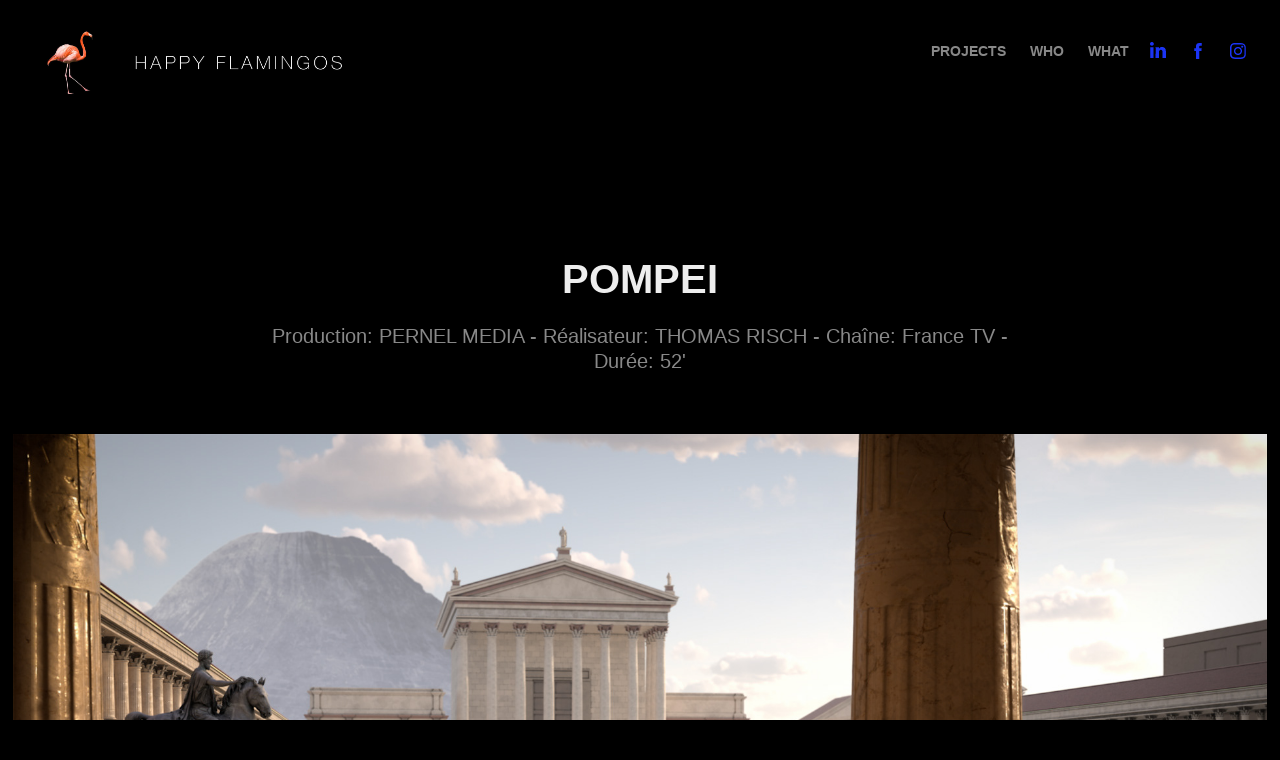

--- FILE ---
content_type: text/html; charset=utf-8
request_url: https://happyflamingos.com/pompei
body_size: 10550
content:
<!DOCTYPE HTML>
<html lang="en-US">
<head>
  <meta charset="UTF-8" />
  <meta name="viewport" content="width=device-width, initial-scale=1" />
      <meta name="keywords"  content="flamingos,happy,3D,GRAPHIQUE,josselinmahot,airbus,Barracuda,caracal,rafale,lagardere,havas,galaxie,rmc,découverte" />
      <meta name="description"  content="Production: PERNEL MEDIA - Réalisateur: THOMAS RISCH - Chaîne: France TV - Durée: 52'" />
      <meta name="twitter:card"  content="summary_large_image" />
      <meta name="twitter:site"  content="@AdobePortfolio" />
      <meta  property="og:title" content="HAPPY FLAMINGOS - POMPEI" />
      <meta  property="og:description" content="Production: PERNEL MEDIA - Réalisateur: THOMAS RISCH - Chaîne: France TV - Durée: 52'" />
      <meta  property="og:image" content="https://cdn.myportfolio.com/80f3bba00dca2a0dfc31234a5e59854d/00f5e020-8e54-47fd-bbdb-fdca94f4f6f2_rwc_0x0x2048x1152x2048.jpg?h=69122cbec1a44c9c4cefa6e1c2c97d4b" />
        <link rel="icon" href="https://cdn.myportfolio.com/80f3bba00dca2a0dfc31234a5e59854d/95fbdbd4-2bbc-46be-b1d8-a4e2ea9b99e4_carw_1x1x32.jpg?h=30391038edb3442d3a83311fe750fb08" />
        <link rel="apple-touch-icon" href="https://cdn.myportfolio.com/80f3bba00dca2a0dfc31234a5e59854d/db489dfa-9686-4d7e-84d3-c187f65acf70_carw_1x1x180.jpg?h=c1c637e138ca9d388f8733abc18b72de" />
      <link rel="stylesheet" href="/dist/css/main.css" type="text/css" />
      <link rel="stylesheet" href="https://cdn.myportfolio.com/80f3bba00dca2a0dfc31234a5e59854d/717829a48b5fad64747b7bf2f577ae731769183024.css?h=30c26a3e92fb9641c750a2206e45f69e" type="text/css" />
    <link rel="canonical" href="https://happyflamingos.com/pompei" />
      <title>HAPPY FLAMINGOS - POMPEI</title>
    <script type="text/javascript" src="//use.typekit.net/ik/[base64].js?cb=8dae7d4d979f383d5ca1dd118e49b6878a07c580" async onload="
    try {
      window.Typekit.load();
    } catch (e) {
      console.warn('Typekit not loaded.');
    }
    "></script>
</head>
  <body>  <div class='page-background-video page-background-video-with-panel'>
  </div>
  <div class="js-responsive-nav">
    <div class="responsive-nav has-social">
      <div class="close-responsive-click-area js-close-responsive-nav">
        <div class="close-responsive-button"></div>
      </div>
          <div class="nav-container">
            <nav data-hover-hint="nav">
                <div class="gallery-title"><a href="/projects" >PROJECTS</a></div>
      <div class="page-title">
        <a href="/who" >WHO</a>
      </div>
      <div class="page-title">
        <a href="/what" >WHAT</a>
      </div>
                <div class="social pf-nav-social" data-hover-hint="navSocialIcons">
                  <ul>
                          <li>
                            <a href="https://www.linkedin.com/company/happy-flamingos" target="_blank">
                              <svg version="1.1" id="Layer_1" xmlns="http://www.w3.org/2000/svg" xmlns:xlink="http://www.w3.org/1999/xlink" viewBox="0 0 30 24" style="enable-background:new 0 0 30 24;" xml:space="preserve" class="icon">
                              <path id="path-1_24_" d="M19.6,19v-5.8c0-1.4-0.5-2.4-1.7-2.4c-1,0-1.5,0.7-1.8,1.3C16,12.3,16,12.6,16,13v6h-3.4
                                c0,0,0.1-9.8,0-10.8H16v1.5c0,0,0,0,0,0h0v0C16.4,9,17.2,7.9,19,7.9c2.3,0,4,1.5,4,4.9V19H19.6z M8.9,6.7L8.9,6.7
                                C7.7,6.7,7,5.9,7,4.9C7,3.8,7.8,3,8.9,3s1.9,0.8,1.9,1.9C10.9,5.9,10.1,6.7,8.9,6.7z M10.6,19H7.2V8.2h3.4V19z"/>
                              </svg>
                            </a>
                          </li>
                          <li>
                            <a href="https://www.facebook.com/HappyFlamingosStudio" target="_blank">
                              <svg xmlns="http://www.w3.org/2000/svg" xmlns:xlink="http://www.w3.org/1999/xlink" version="1.1" x="0px" y="0px" viewBox="0 0 30 24" xml:space="preserve" class="icon"><path d="M16.21 20h-3.26v-8h-1.63V9.24h1.63V7.59c0-2.25 0.92-3.59 3.53-3.59h2.17v2.76H17.3 c-1.02 0-1.08 0.39-1.08 1.11l0 1.38h2.46L18.38 12h-2.17V20z"/></svg>
                            </a>
                          </li>
                          <li>
                            <a href="http://www.instagram.com/happyflamingosparis" target="_blank">
                              <svg version="1.1" id="Layer_1" xmlns="http://www.w3.org/2000/svg" xmlns:xlink="http://www.w3.org/1999/xlink" viewBox="0 0 30 24" style="enable-background:new 0 0 30 24;" xml:space="preserve" class="icon">
                              <g>
                                <path d="M15,5.4c2.1,0,2.4,0,3.2,0c0.8,0,1.2,0.2,1.5,0.3c0.4,0.1,0.6,0.3,0.9,0.6c0.3,0.3,0.5,0.5,0.6,0.9
                                  c0.1,0.3,0.2,0.7,0.3,1.5c0,0.8,0,1.1,0,3.2s0,2.4,0,3.2c0,0.8-0.2,1.2-0.3,1.5c-0.1,0.4-0.3,0.6-0.6,0.9c-0.3,0.3-0.5,0.5-0.9,0.6
                                  c-0.3,0.1-0.7,0.2-1.5,0.3c-0.8,0-1.1,0-3.2,0s-2.4,0-3.2,0c-0.8,0-1.2-0.2-1.5-0.3c-0.4-0.1-0.6-0.3-0.9-0.6
                                  c-0.3-0.3-0.5-0.5-0.6-0.9c-0.1-0.3-0.2-0.7-0.3-1.5c0-0.8,0-1.1,0-3.2s0-2.4,0-3.2c0-0.8,0.2-1.2,0.3-1.5c0.1-0.4,0.3-0.6,0.6-0.9
                                  c0.3-0.3,0.5-0.5,0.9-0.6c0.3-0.1,0.7-0.2,1.5-0.3C12.6,5.4,12.9,5.4,15,5.4 M15,4c-2.2,0-2.4,0-3.3,0c-0.9,0-1.4,0.2-1.9,0.4
                                  c-0.5,0.2-1,0.5-1.4,0.9C7.9,5.8,7.6,6.2,7.4,6.8C7.2,7.3,7.1,7.9,7,8.7C7,9.6,7,9.8,7,12s0,2.4,0,3.3c0,0.9,0.2,1.4,0.4,1.9
                                  c0.2,0.5,0.5,1,0.9,1.4c0.4,0.4,0.9,0.7,1.4,0.9c0.5,0.2,1.1,0.3,1.9,0.4c0.9,0,1.1,0,3.3,0s2.4,0,3.3,0c0.9,0,1.4-0.2,1.9-0.4
                                  c0.5-0.2,1-0.5,1.4-0.9c0.4-0.4,0.7-0.9,0.9-1.4c0.2-0.5,0.3-1.1,0.4-1.9c0-0.9,0-1.1,0-3.3s0-2.4,0-3.3c0-0.9-0.2-1.4-0.4-1.9
                                  c-0.2-0.5-0.5-1-0.9-1.4c-0.4-0.4-0.9-0.7-1.4-0.9c-0.5-0.2-1.1-0.3-1.9-0.4C17.4,4,17.2,4,15,4L15,4L15,4z"/>
                                <path d="M15,7.9c-2.3,0-4.1,1.8-4.1,4.1s1.8,4.1,4.1,4.1s4.1-1.8,4.1-4.1S17.3,7.9,15,7.9L15,7.9z M15,14.7c-1.5,0-2.7-1.2-2.7-2.7
                                  c0-1.5,1.2-2.7,2.7-2.7s2.7,1.2,2.7,2.7C17.7,13.5,16.5,14.7,15,14.7L15,14.7z"/>
                                <path d="M20.2,7.7c0,0.5-0.4,1-1,1s-1-0.4-1-1s0.4-1,1-1S20.2,7.2,20.2,7.7L20.2,7.7z"/>
                              </g>
                              </svg>
                            </a>
                          </li>
                  </ul>
                </div>
            </nav>
          </div>
    </div>
  </div>
  <div class="site-wrap cfix js-site-wrap">
    <div class="site-container">
      <div class="site-content e2e-site-content">
        <header class="site-header">
          <div class="logo-container">
              <div class="logo-wrap" data-hover-hint="logo">
                    <div class="logo e2e-site-logo-text logo-image  ">
    <a href="/projects" class="image-normal image-link">
      <img src="https://cdn.myportfolio.com/80f3bba00dca2a0dfc31234a5e59854d/55bea115-7ca9-4ee2-aaee-bf11f9c514b9_rwc_0x0x1442x428x4096.jpg?h=4603a4f0315a6a862285e268d355df1c" alt="HAPPY FLAMINGOS">
    </a>
</div>
              </div>
  <div class="hamburger-click-area js-hamburger">
    <div class="hamburger">
      <i></i>
      <i></i>
      <i></i>
    </div>
  </div>
          </div>
              <div class="nav-container">
                <nav data-hover-hint="nav">
                <div class="gallery-title"><a href="/projects" >PROJECTS</a></div>
      <div class="page-title">
        <a href="/who" >WHO</a>
      </div>
      <div class="page-title">
        <a href="/what" >WHAT</a>
      </div>
                    <div class="social pf-nav-social" data-hover-hint="navSocialIcons">
                      <ul>
                              <li>
                                <a href="https://www.linkedin.com/company/happy-flamingos" target="_blank">
                                  <svg version="1.1" id="Layer_1" xmlns="http://www.w3.org/2000/svg" xmlns:xlink="http://www.w3.org/1999/xlink" viewBox="0 0 30 24" style="enable-background:new 0 0 30 24;" xml:space="preserve" class="icon">
                                  <path id="path-1_24_" d="M19.6,19v-5.8c0-1.4-0.5-2.4-1.7-2.4c-1,0-1.5,0.7-1.8,1.3C16,12.3,16,12.6,16,13v6h-3.4
                                    c0,0,0.1-9.8,0-10.8H16v1.5c0,0,0,0,0,0h0v0C16.4,9,17.2,7.9,19,7.9c2.3,0,4,1.5,4,4.9V19H19.6z M8.9,6.7L8.9,6.7
                                    C7.7,6.7,7,5.9,7,4.9C7,3.8,7.8,3,8.9,3s1.9,0.8,1.9,1.9C10.9,5.9,10.1,6.7,8.9,6.7z M10.6,19H7.2V8.2h3.4V19z"/>
                                  </svg>
                                </a>
                              </li>
                              <li>
                                <a href="https://www.facebook.com/HappyFlamingosStudio" target="_blank">
                                  <svg xmlns="http://www.w3.org/2000/svg" xmlns:xlink="http://www.w3.org/1999/xlink" version="1.1" x="0px" y="0px" viewBox="0 0 30 24" xml:space="preserve" class="icon"><path d="M16.21 20h-3.26v-8h-1.63V9.24h1.63V7.59c0-2.25 0.92-3.59 3.53-3.59h2.17v2.76H17.3 c-1.02 0-1.08 0.39-1.08 1.11l0 1.38h2.46L18.38 12h-2.17V20z"/></svg>
                                </a>
                              </li>
                              <li>
                                <a href="http://www.instagram.com/happyflamingosparis" target="_blank">
                                  <svg version="1.1" id="Layer_1" xmlns="http://www.w3.org/2000/svg" xmlns:xlink="http://www.w3.org/1999/xlink" viewBox="0 0 30 24" style="enable-background:new 0 0 30 24;" xml:space="preserve" class="icon">
                                  <g>
                                    <path d="M15,5.4c2.1,0,2.4,0,3.2,0c0.8,0,1.2,0.2,1.5,0.3c0.4,0.1,0.6,0.3,0.9,0.6c0.3,0.3,0.5,0.5,0.6,0.9
                                      c0.1,0.3,0.2,0.7,0.3,1.5c0,0.8,0,1.1,0,3.2s0,2.4,0,3.2c0,0.8-0.2,1.2-0.3,1.5c-0.1,0.4-0.3,0.6-0.6,0.9c-0.3,0.3-0.5,0.5-0.9,0.6
                                      c-0.3,0.1-0.7,0.2-1.5,0.3c-0.8,0-1.1,0-3.2,0s-2.4,0-3.2,0c-0.8,0-1.2-0.2-1.5-0.3c-0.4-0.1-0.6-0.3-0.9-0.6
                                      c-0.3-0.3-0.5-0.5-0.6-0.9c-0.1-0.3-0.2-0.7-0.3-1.5c0-0.8,0-1.1,0-3.2s0-2.4,0-3.2c0-0.8,0.2-1.2,0.3-1.5c0.1-0.4,0.3-0.6,0.6-0.9
                                      c0.3-0.3,0.5-0.5,0.9-0.6c0.3-0.1,0.7-0.2,1.5-0.3C12.6,5.4,12.9,5.4,15,5.4 M15,4c-2.2,0-2.4,0-3.3,0c-0.9,0-1.4,0.2-1.9,0.4
                                      c-0.5,0.2-1,0.5-1.4,0.9C7.9,5.8,7.6,6.2,7.4,6.8C7.2,7.3,7.1,7.9,7,8.7C7,9.6,7,9.8,7,12s0,2.4,0,3.3c0,0.9,0.2,1.4,0.4,1.9
                                      c0.2,0.5,0.5,1,0.9,1.4c0.4,0.4,0.9,0.7,1.4,0.9c0.5,0.2,1.1,0.3,1.9,0.4c0.9,0,1.1,0,3.3,0s2.4,0,3.3,0c0.9,0,1.4-0.2,1.9-0.4
                                      c0.5-0.2,1-0.5,1.4-0.9c0.4-0.4,0.7-0.9,0.9-1.4c0.2-0.5,0.3-1.1,0.4-1.9c0-0.9,0-1.1,0-3.3s0-2.4,0-3.3c0-0.9-0.2-1.4-0.4-1.9
                                      c-0.2-0.5-0.5-1-0.9-1.4c-0.4-0.4-0.9-0.7-1.4-0.9c-0.5-0.2-1.1-0.3-1.9-0.4C17.4,4,17.2,4,15,4L15,4L15,4z"/>
                                    <path d="M15,7.9c-2.3,0-4.1,1.8-4.1,4.1s1.8,4.1,4.1,4.1s4.1-1.8,4.1-4.1S17.3,7.9,15,7.9L15,7.9z M15,14.7c-1.5,0-2.7-1.2-2.7-2.7
                                      c0-1.5,1.2-2.7,2.7-2.7s2.7,1.2,2.7,2.7C17.7,13.5,16.5,14.7,15,14.7L15,14.7z"/>
                                    <path d="M20.2,7.7c0,0.5-0.4,1-1,1s-1-0.4-1-1s0.4-1,1-1S20.2,7.2,20.2,7.7L20.2,7.7z"/>
                                  </g>
                                  </svg>
                                </a>
                              </li>
                      </ul>
                    </div>
                </nav>
              </div>
        </header>
        <main>
  <div class="page-container" data-context="page.page.container" data-hover-hint="pageContainer">
    <section class="page standard-modules">
        <header class="page-header content" data-context="pages" data-identity="id:p64a69fdd9d249f0c2d05adcb46409d2a99d0760049dc4b1c3d116" data-hover-hint="pageHeader" data-hover-hint-id="p64a69fdd9d249f0c2d05adcb46409d2a99d0760049dc4b1c3d116">
            <h1 class="title preserve-whitespace e2e-site-logo-text">POMPEI</h1>
            <p class="description">Production: PERNEL MEDIA - Réalisateur: THOMAS RISCH - Chaîne: France TV - Durée: 52'</p>
        </header>
      <div class="page-content js-page-content" data-context="pages" data-identity="id:p64a69fdd9d249f0c2d05adcb46409d2a99d0760049dc4b1c3d116">
        <div id="project-canvas" class="js-project-modules modules content">
          <div id="project-modules">
              
              <div class="project-module module image project-module-image js-js-project-module"  style="padding-top: px;
padding-bottom: px;
">

  

  
     <div class="js-lightbox" data-src="https://cdn.myportfolio.com/80f3bba00dca2a0dfc31234a5e59854d/85ba1520-0b41-40ae-89ca-a4f7e6d783d8.jpg?h=852bb3924f50a66444fa8fdfc50227d6">
           <img
             class="js-lazy e2e-site-project-module-image"
             src="[data-uri]"
             data-src="https://cdn.myportfolio.com/80f3bba00dca2a0dfc31234a5e59854d/85ba1520-0b41-40ae-89ca-a4f7e6d783d8_rw_1920.jpg?h=10e159e1589d8ec0f7b0ad7a7a794d13"
             data-srcset="https://cdn.myportfolio.com/80f3bba00dca2a0dfc31234a5e59854d/85ba1520-0b41-40ae-89ca-a4f7e6d783d8_rw_600.jpg?h=fea6316952a34f2777893f8912989c7b 600w,https://cdn.myportfolio.com/80f3bba00dca2a0dfc31234a5e59854d/85ba1520-0b41-40ae-89ca-a4f7e6d783d8_rw_1200.jpg?h=9e5e5ebe4ebbd802ec9410e5af0a9bd8 1200w,https://cdn.myportfolio.com/80f3bba00dca2a0dfc31234a5e59854d/85ba1520-0b41-40ae-89ca-a4f7e6d783d8_rw_1920.jpg?h=10e159e1589d8ec0f7b0ad7a7a794d13 1920w,"
             data-sizes="(max-width: 1920px) 100vw, 1920px"
             width="1920"
             height="0"
             style="padding-bottom: 56.17%; background: rgba(0, 0, 0, 0.03)"
             
           >
     </div>
  

</div>

              
              
              
              
              
              
              
              
              
              <div class="project-module module image project-module-image js-js-project-module"  style="padding-top: px;
padding-bottom: px;
">

  

  
     <div class="js-lightbox" data-src="https://cdn.myportfolio.com/80f3bba00dca2a0dfc31234a5e59854d/b8296ee3-3b9f-4272-8532-56b7e4055e15.jpg?h=349e676a0dc4b7bb9af51ff5b7ba6172">
           <img
             class="js-lazy e2e-site-project-module-image"
             src="[data-uri]"
             data-src="https://cdn.myportfolio.com/80f3bba00dca2a0dfc31234a5e59854d/b8296ee3-3b9f-4272-8532-56b7e4055e15_rw_1920.jpg?h=3cbfede834c7e01c197df5559183aebc"
             data-srcset="https://cdn.myportfolio.com/80f3bba00dca2a0dfc31234a5e59854d/b8296ee3-3b9f-4272-8532-56b7e4055e15_rw_600.jpg?h=de9517efd657a9995164aff863cd7ce2 600w,https://cdn.myportfolio.com/80f3bba00dca2a0dfc31234a5e59854d/b8296ee3-3b9f-4272-8532-56b7e4055e15_rw_1200.jpg?h=9044ac6433209b4fcd49f12c07fd723b 1200w,https://cdn.myportfolio.com/80f3bba00dca2a0dfc31234a5e59854d/b8296ee3-3b9f-4272-8532-56b7e4055e15_rw_1920.jpg?h=3cbfede834c7e01c197df5559183aebc 1920w,"
             data-sizes="(max-width: 1920px) 100vw, 1920px"
             width="1920"
             height="0"
             style="padding-bottom: 56.17%; background: rgba(0, 0, 0, 0.03)"
             
           >
     </div>
  

</div>

              
              
              
              
              
              
              
              
              
              <div class="project-module module image project-module-image js-js-project-module"  style="padding-top: px;
padding-bottom: px;
">

  

  
     <div class="js-lightbox" data-src="https://cdn.myportfolio.com/80f3bba00dca2a0dfc31234a5e59854d/b7e68912-5c03-4f7e-89e1-ad60978cbc70.jpg?h=729ad17eb83024379fda9f4fad6da590">
           <img
             class="js-lazy e2e-site-project-module-image"
             src="[data-uri]"
             data-src="https://cdn.myportfolio.com/80f3bba00dca2a0dfc31234a5e59854d/b7e68912-5c03-4f7e-89e1-ad60978cbc70_rw_1920.jpg?h=dc410496195a85f9077532166aa09f02"
             data-srcset="https://cdn.myportfolio.com/80f3bba00dca2a0dfc31234a5e59854d/b7e68912-5c03-4f7e-89e1-ad60978cbc70_rw_600.jpg?h=51cc58ce08690176cec6a75f4bc92bd0 600w,https://cdn.myportfolio.com/80f3bba00dca2a0dfc31234a5e59854d/b7e68912-5c03-4f7e-89e1-ad60978cbc70_rw_1200.jpg?h=c332ec1997b68e6d336315670b53a707 1200w,https://cdn.myportfolio.com/80f3bba00dca2a0dfc31234a5e59854d/b7e68912-5c03-4f7e-89e1-ad60978cbc70_rw_1920.jpg?h=dc410496195a85f9077532166aa09f02 1920w,"
             data-sizes="(max-width: 1920px) 100vw, 1920px"
             width="1920"
             height="0"
             style="padding-bottom: 56.17%; background: rgba(0, 0, 0, 0.03)"
             
           >
     </div>
  

</div>

              
              
              
              
              
              
              
              
              
              <div class="project-module module image project-module-image js-js-project-module"  style="padding-top: px;
padding-bottom: px;
">

  

  
     <div class="js-lightbox" data-src="https://cdn.myportfolio.com/80f3bba00dca2a0dfc31234a5e59854d/fd765611-6a38-44a5-aec6-f301e21af646.jpg?h=146cddf7cb9a06ef63b1affd215ba214">
           <img
             class="js-lazy e2e-site-project-module-image"
             src="[data-uri]"
             data-src="https://cdn.myportfolio.com/80f3bba00dca2a0dfc31234a5e59854d/fd765611-6a38-44a5-aec6-f301e21af646_rw_1920.jpg?h=c654087f8c93158b0ae7ca3cd16d0bd6"
             data-srcset="https://cdn.myportfolio.com/80f3bba00dca2a0dfc31234a5e59854d/fd765611-6a38-44a5-aec6-f301e21af646_rw_600.jpg?h=8ab72fcd421832d134a3aad409c8bb43 600w,https://cdn.myportfolio.com/80f3bba00dca2a0dfc31234a5e59854d/fd765611-6a38-44a5-aec6-f301e21af646_rw_1200.jpg?h=39baf16f3ed88bcc16367d0cc834e062 1200w,https://cdn.myportfolio.com/80f3bba00dca2a0dfc31234a5e59854d/fd765611-6a38-44a5-aec6-f301e21af646_rw_1920.jpg?h=c654087f8c93158b0ae7ca3cd16d0bd6 1920w,"
             data-sizes="(max-width: 1920px) 100vw, 1920px"
             width="1920"
             height="0"
             style="padding-bottom: 56.17%; background: rgba(0, 0, 0, 0.03)"
             
           >
     </div>
  

</div>

              
              
              
              
              
              
              
              
              
              <div class="project-module module image project-module-image js-js-project-module"  style="padding-top: px;
padding-bottom: px;
">

  

  
     <div class="js-lightbox" data-src="https://cdn.myportfolio.com/80f3bba00dca2a0dfc31234a5e59854d/26786278-89e6-4afd-9f53-92479e951b4f.jpg?h=7d3f80a170ba3bcff891310fbc0d6be0">
           <img
             class="js-lazy e2e-site-project-module-image"
             src="[data-uri]"
             data-src="https://cdn.myportfolio.com/80f3bba00dca2a0dfc31234a5e59854d/26786278-89e6-4afd-9f53-92479e951b4f_rw_1920.jpg?h=2558afc5c2ca5f547b26c17133e4a386"
             data-srcset="https://cdn.myportfolio.com/80f3bba00dca2a0dfc31234a5e59854d/26786278-89e6-4afd-9f53-92479e951b4f_rw_600.jpg?h=09e61bd5c442403b802db301a08715b2 600w,https://cdn.myportfolio.com/80f3bba00dca2a0dfc31234a5e59854d/26786278-89e6-4afd-9f53-92479e951b4f_rw_1200.jpg?h=cb7c0d71e55fa69b54e76d26bcf0ff44 1200w,https://cdn.myportfolio.com/80f3bba00dca2a0dfc31234a5e59854d/26786278-89e6-4afd-9f53-92479e951b4f_rw_1920.jpg?h=2558afc5c2ca5f547b26c17133e4a386 1920w,"
             data-sizes="(max-width: 1920px) 100vw, 1920px"
             width="1920"
             height="0"
             style="padding-bottom: 56.17%; background: rgba(0, 0, 0, 0.03)"
             
           >
     </div>
  

</div>

              
              
              
              
              
              
              
              
              
              <div class="project-module module image project-module-image js-js-project-module"  style="padding-top: px;
padding-bottom: px;
">

  

  
     <div class="js-lightbox" data-src="https://cdn.myportfolio.com/80f3bba00dca2a0dfc31234a5e59854d/c4fbcf40-1ac9-4262-92bd-fdb16e879488.jpg?h=7b1b56501f430bea5b61d5b7bb8300b8">
           <img
             class="js-lazy e2e-site-project-module-image"
             src="[data-uri]"
             data-src="https://cdn.myportfolio.com/80f3bba00dca2a0dfc31234a5e59854d/c4fbcf40-1ac9-4262-92bd-fdb16e879488_rw_1920.jpg?h=175d5b3d26b6af6d1ebc71e08cacf3c4"
             data-srcset="https://cdn.myportfolio.com/80f3bba00dca2a0dfc31234a5e59854d/c4fbcf40-1ac9-4262-92bd-fdb16e879488_rw_600.jpg?h=6d02e255945854ea5c1cc1a81afa7f47 600w,https://cdn.myportfolio.com/80f3bba00dca2a0dfc31234a5e59854d/c4fbcf40-1ac9-4262-92bd-fdb16e879488_rw_1200.jpg?h=c75d845d832d6e6f1918352fe72c52dc 1200w,https://cdn.myportfolio.com/80f3bba00dca2a0dfc31234a5e59854d/c4fbcf40-1ac9-4262-92bd-fdb16e879488_rw_1920.jpg?h=175d5b3d26b6af6d1ebc71e08cacf3c4 1920w,"
             data-sizes="(max-width: 1920px) 100vw, 1920px"
             width="1920"
             height="0"
             style="padding-bottom: 100%; background: rgba(0, 0, 0, 0.03)"
             
           >
     </div>
  

</div>

              
              
              
              
              
              
              
              
              
              <div class="project-module module image project-module-image js-js-project-module"  style="padding-top: px;
padding-bottom: px;
">

  

  
     <div class="js-lightbox" data-src="https://cdn.myportfolio.com/80f3bba00dca2a0dfc31234a5e59854d/09b45498-9b95-4d7c-84fe-db8142ee491e.jpg?h=52caca736013332f4e14f8e62755ffd4">
           <img
             class="js-lazy e2e-site-project-module-image"
             src="[data-uri]"
             data-src="https://cdn.myportfolio.com/80f3bba00dca2a0dfc31234a5e59854d/09b45498-9b95-4d7c-84fe-db8142ee491e_rw_1920.jpg?h=5ce8687e9d3536e7b9a64400e8b2272e"
             data-srcset="https://cdn.myportfolio.com/80f3bba00dca2a0dfc31234a5e59854d/09b45498-9b95-4d7c-84fe-db8142ee491e_rw_600.jpg?h=a7fcfb6ffccca3cd37c216749fd16ba9 600w,https://cdn.myportfolio.com/80f3bba00dca2a0dfc31234a5e59854d/09b45498-9b95-4d7c-84fe-db8142ee491e_rw_1200.jpg?h=1cca7382c4dd58f6f50e4d9bd6e9288a 1200w,https://cdn.myportfolio.com/80f3bba00dca2a0dfc31234a5e59854d/09b45498-9b95-4d7c-84fe-db8142ee491e_rw_1920.jpg?h=5ce8687e9d3536e7b9a64400e8b2272e 1920w,"
             data-sizes="(max-width: 1920px) 100vw, 1920px"
             width="1920"
             height="0"
             style="padding-bottom: 56.17%; background: rgba(0, 0, 0, 0.03)"
             
           >
     </div>
  

</div>

              
              
              
              
              
              
              
              
              
              <div class="project-module module image project-module-image js-js-project-module"  style="padding-top: px;
padding-bottom: px;
">

  

  
     <div class="js-lightbox" data-src="https://cdn.myportfolio.com/80f3bba00dca2a0dfc31234a5e59854d/e3b0e015-7af3-40e7-bd88-efc4a9d951a0.jpg?h=2920fa19b85209da9c6974428f92e173">
           <img
             class="js-lazy e2e-site-project-module-image"
             src="[data-uri]"
             data-src="https://cdn.myportfolio.com/80f3bba00dca2a0dfc31234a5e59854d/e3b0e015-7af3-40e7-bd88-efc4a9d951a0_rw_1920.jpg?h=d6c785c708f6e243e3ec2cc73e025a16"
             data-srcset="https://cdn.myportfolio.com/80f3bba00dca2a0dfc31234a5e59854d/e3b0e015-7af3-40e7-bd88-efc4a9d951a0_rw_600.jpg?h=e4833ae27d90bef163d63fc2e7a0ddcb 600w,https://cdn.myportfolio.com/80f3bba00dca2a0dfc31234a5e59854d/e3b0e015-7af3-40e7-bd88-efc4a9d951a0_rw_1200.jpg?h=70c23e94f31da8940a79efd32fb803e0 1200w,https://cdn.myportfolio.com/80f3bba00dca2a0dfc31234a5e59854d/e3b0e015-7af3-40e7-bd88-efc4a9d951a0_rw_1920.jpg?h=d6c785c708f6e243e3ec2cc73e025a16 1920w,"
             data-sizes="(max-width: 1920px) 100vw, 1920px"
             width="1920"
             height="0"
             style="padding-bottom: 56.17%; background: rgba(0, 0, 0, 0.03)"
             
           >
     </div>
  

</div>

              
              
              
              
              
              
              
              
              
              <div class="project-module module image project-module-image js-js-project-module"  style="padding-top: px;
padding-bottom: px;
">

  

  
     <div class="js-lightbox" data-src="https://cdn.myportfolio.com/80f3bba00dca2a0dfc31234a5e59854d/e9582cd4-02c9-401e-8858-be6301af06df.jpg?h=be724da573d130a87c280e50979c3614">
           <img
             class="js-lazy e2e-site-project-module-image"
             src="[data-uri]"
             data-src="https://cdn.myportfolio.com/80f3bba00dca2a0dfc31234a5e59854d/e9582cd4-02c9-401e-8858-be6301af06df_rw_1920.jpg?h=f575323559cb2ac82affc81f9bf7a88b"
             data-srcset="https://cdn.myportfolio.com/80f3bba00dca2a0dfc31234a5e59854d/e9582cd4-02c9-401e-8858-be6301af06df_rw_600.jpg?h=388da7c99c80ee170f60285c4cb7932f 600w,https://cdn.myportfolio.com/80f3bba00dca2a0dfc31234a5e59854d/e9582cd4-02c9-401e-8858-be6301af06df_rw_1200.jpg?h=462c38eeca5a24110d66a2b61b36a824 1200w,https://cdn.myportfolio.com/80f3bba00dca2a0dfc31234a5e59854d/e9582cd4-02c9-401e-8858-be6301af06df_rw_1920.jpg?h=f575323559cb2ac82affc81f9bf7a88b 1920w,"
             data-sizes="(max-width: 1920px) 100vw, 1920px"
             width="1920"
             height="0"
             style="padding-bottom: 56.17%; background: rgba(0, 0, 0, 0.03)"
             
           >
     </div>
  

</div>

              
              
              
              
              
              
              
              
              
              <div class="project-module module image project-module-image js-js-project-module"  style="padding-top: px;
padding-bottom: px;
">

  

  
     <div class="js-lightbox" data-src="https://cdn.myportfolio.com/80f3bba00dca2a0dfc31234a5e59854d/8d5576d0-5731-4ba6-b0fd-a066d5d99418.jpg?h=f41181d585064fb6f61adfd8d5733397">
           <img
             class="js-lazy e2e-site-project-module-image"
             src="[data-uri]"
             data-src="https://cdn.myportfolio.com/80f3bba00dca2a0dfc31234a5e59854d/8d5576d0-5731-4ba6-b0fd-a066d5d99418_rw_1920.jpg?h=59810d9e774564fca4e04d137b3a52ef"
             data-srcset="https://cdn.myportfolio.com/80f3bba00dca2a0dfc31234a5e59854d/8d5576d0-5731-4ba6-b0fd-a066d5d99418_rw_600.jpg?h=ccd605fbc471ed74960867b7dde322af 600w,https://cdn.myportfolio.com/80f3bba00dca2a0dfc31234a5e59854d/8d5576d0-5731-4ba6-b0fd-a066d5d99418_rw_1200.jpg?h=e3ed266f24b7ae813b5db7b49d654d37 1200w,https://cdn.myportfolio.com/80f3bba00dca2a0dfc31234a5e59854d/8d5576d0-5731-4ba6-b0fd-a066d5d99418_rw_1920.jpg?h=59810d9e774564fca4e04d137b3a52ef 1920w,"
             data-sizes="(max-width: 1920px) 100vw, 1920px"
             width="1920"
             height="0"
             style="padding-bottom: 56.17%; background: rgba(0, 0, 0, 0.03)"
             
           >
     </div>
  

</div>

              
              
              
              
              
              
              
              
              
              <div class="project-module module image project-module-image js-js-project-module"  style="padding-top: px;
padding-bottom: px;
">

  

  
     <div class="js-lightbox" data-src="https://cdn.myportfolio.com/80f3bba00dca2a0dfc31234a5e59854d/64d94346-828a-49e1-abc7-e1d2b2dfcea4.jpg?h=bf28c96102bb5b4aa27a591cd17e98c7">
           <img
             class="js-lazy e2e-site-project-module-image"
             src="[data-uri]"
             data-src="https://cdn.myportfolio.com/80f3bba00dca2a0dfc31234a5e59854d/64d94346-828a-49e1-abc7-e1d2b2dfcea4_rw_1920.jpg?h=199d4b572ce132e940203636b0322eab"
             data-srcset="https://cdn.myportfolio.com/80f3bba00dca2a0dfc31234a5e59854d/64d94346-828a-49e1-abc7-e1d2b2dfcea4_rw_600.jpg?h=9e03974c322ad128eb2499dd904c89db 600w,https://cdn.myportfolio.com/80f3bba00dca2a0dfc31234a5e59854d/64d94346-828a-49e1-abc7-e1d2b2dfcea4_rw_1200.jpg?h=82097452b347960452c1c36451b28c82 1200w,https://cdn.myportfolio.com/80f3bba00dca2a0dfc31234a5e59854d/64d94346-828a-49e1-abc7-e1d2b2dfcea4_rw_1920.jpg?h=199d4b572ce132e940203636b0322eab 1920w,"
             data-sizes="(max-width: 1920px) 100vw, 1920px"
             width="1920"
             height="0"
             style="padding-bottom: 56.17%; background: rgba(0, 0, 0, 0.03)"
             
           >
     </div>
  

</div>

              
              
              
              
              
              
              
              
              
              <div class="project-module module image project-module-image js-js-project-module"  style="padding-top: px;
padding-bottom: px;
">

  

  
     <div class="js-lightbox" data-src="https://cdn.myportfolio.com/80f3bba00dca2a0dfc31234a5e59854d/60f9143e-8dd1-4464-be98-0643c54b7d01.jpg?h=f5b764fdc28dee1abc775931f368d3ed">
           <img
             class="js-lazy e2e-site-project-module-image"
             src="[data-uri]"
             data-src="https://cdn.myportfolio.com/80f3bba00dca2a0dfc31234a5e59854d/60f9143e-8dd1-4464-be98-0643c54b7d01_rw_1920.jpg?h=329b766b795dfc58a0e978facf4c4556"
             data-srcset="https://cdn.myportfolio.com/80f3bba00dca2a0dfc31234a5e59854d/60f9143e-8dd1-4464-be98-0643c54b7d01_rw_600.jpg?h=7006002dfe34dee6016c27d15d5d95aa 600w,https://cdn.myportfolio.com/80f3bba00dca2a0dfc31234a5e59854d/60f9143e-8dd1-4464-be98-0643c54b7d01_rw_1200.jpg?h=59fcc8400bedd9653ebb2a9662e83f9f 1200w,https://cdn.myportfolio.com/80f3bba00dca2a0dfc31234a5e59854d/60f9143e-8dd1-4464-be98-0643c54b7d01_rw_1920.jpg?h=329b766b795dfc58a0e978facf4c4556 1920w,"
             data-sizes="(max-width: 1920px) 100vw, 1920px"
             width="1920"
             height="0"
             style="padding-bottom: 56.17%; background: rgba(0, 0, 0, 0.03)"
             
           >
     </div>
  

</div>

              
              
              
              
              
              
              
              
              
              <div class="project-module module image project-module-image js-js-project-module"  style="padding-top: px;
padding-bottom: px;
">

  

  
     <div class="js-lightbox" data-src="https://cdn.myportfolio.com/80f3bba00dca2a0dfc31234a5e59854d/8aed8cac-b780-4e4c-984f-8663a6621f4a.jpg?h=b1fad9490439181d10c0f9a9696d7f7d">
           <img
             class="js-lazy e2e-site-project-module-image"
             src="[data-uri]"
             data-src="https://cdn.myportfolio.com/80f3bba00dca2a0dfc31234a5e59854d/8aed8cac-b780-4e4c-984f-8663a6621f4a_rw_1920.jpg?h=eeddc42ad96f80782c27ad3b836d63e5"
             data-srcset="https://cdn.myportfolio.com/80f3bba00dca2a0dfc31234a5e59854d/8aed8cac-b780-4e4c-984f-8663a6621f4a_rw_600.jpg?h=bc1ffd97f50f0f39d69072c89c798316 600w,https://cdn.myportfolio.com/80f3bba00dca2a0dfc31234a5e59854d/8aed8cac-b780-4e4c-984f-8663a6621f4a_rw_1200.jpg?h=0420da65f9c52406231d8f019991fe53 1200w,https://cdn.myportfolio.com/80f3bba00dca2a0dfc31234a5e59854d/8aed8cac-b780-4e4c-984f-8663a6621f4a_rw_1920.jpg?h=eeddc42ad96f80782c27ad3b836d63e5 1920w,"
             data-sizes="(max-width: 1920px) 100vw, 1920px"
             width="1920"
             height="0"
             style="padding-bottom: 56.17%; background: rgba(0, 0, 0, 0.03)"
             
           >
     </div>
  

</div>

              
              
              
              
              
              
              
              
              
              <div class="project-module module image project-module-image js-js-project-module"  style="padding-top: px;
padding-bottom: px;
">

  

  
     <div class="js-lightbox" data-src="https://cdn.myportfolio.com/80f3bba00dca2a0dfc31234a5e59854d/24692ded-35b5-445e-8a2d-86ed28053f8d.jpg?h=239ef3749da864146fde805e1e9862e8">
           <img
             class="js-lazy e2e-site-project-module-image"
             src="[data-uri]"
             data-src="https://cdn.myportfolio.com/80f3bba00dca2a0dfc31234a5e59854d/24692ded-35b5-445e-8a2d-86ed28053f8d_rw_1920.jpg?h=d5442677c0176bb7f11f41a6d88f63a0"
             data-srcset="https://cdn.myportfolio.com/80f3bba00dca2a0dfc31234a5e59854d/24692ded-35b5-445e-8a2d-86ed28053f8d_rw_600.jpg?h=edcf2beb472e958fc07f2f12e57628e0 600w,https://cdn.myportfolio.com/80f3bba00dca2a0dfc31234a5e59854d/24692ded-35b5-445e-8a2d-86ed28053f8d_rw_1200.jpg?h=1ae562a578777d194372822daae99792 1200w,https://cdn.myportfolio.com/80f3bba00dca2a0dfc31234a5e59854d/24692ded-35b5-445e-8a2d-86ed28053f8d_rw_1920.jpg?h=d5442677c0176bb7f11f41a6d88f63a0 1920w,"
             data-sizes="(max-width: 1920px) 100vw, 1920px"
             width="1920"
             height="0"
             style="padding-bottom: 56.17%; background: rgba(0, 0, 0, 0.03)"
             
           >
     </div>
  

</div>

              
              
              
              
              
              
              
              
              
              <div class="project-module module image project-module-image js-js-project-module"  style="padding-top: px;
padding-bottom: px;
">

  

  
     <div class="js-lightbox" data-src="https://cdn.myportfolio.com/80f3bba00dca2a0dfc31234a5e59854d/2b8ec94c-d0fb-436d-bf3c-c2b9ba40fe08.jpg?h=6012518031c3d714bef2a380de16716c">
           <img
             class="js-lazy e2e-site-project-module-image"
             src="[data-uri]"
             data-src="https://cdn.myportfolio.com/80f3bba00dca2a0dfc31234a5e59854d/2b8ec94c-d0fb-436d-bf3c-c2b9ba40fe08_rw_1920.jpg?h=051e0aa572ff33e6f255ff67166fcbfd"
             data-srcset="https://cdn.myportfolio.com/80f3bba00dca2a0dfc31234a5e59854d/2b8ec94c-d0fb-436d-bf3c-c2b9ba40fe08_rw_600.jpg?h=fbc5d054493b33bcc1cd21eeb9d0450f 600w,https://cdn.myportfolio.com/80f3bba00dca2a0dfc31234a5e59854d/2b8ec94c-d0fb-436d-bf3c-c2b9ba40fe08_rw_1200.jpg?h=da32f93a175ac7db8242b74bd92c1c74 1200w,https://cdn.myportfolio.com/80f3bba00dca2a0dfc31234a5e59854d/2b8ec94c-d0fb-436d-bf3c-c2b9ba40fe08_rw_1920.jpg?h=051e0aa572ff33e6f255ff67166fcbfd 1920w,"
             data-sizes="(max-width: 1920px) 100vw, 1920px"
             width="1920"
             height="0"
             style="padding-bottom: 56.17%; background: rgba(0, 0, 0, 0.03)"
             
           >
     </div>
  

</div>

              
              
              
              
              
              
              
              
              
              <div class="project-module module image project-module-image js-js-project-module"  style="padding-top: px;
padding-bottom: px;
">

  

  
     <div class="js-lightbox" data-src="https://cdn.myportfolio.com/80f3bba00dca2a0dfc31234a5e59854d/26c9e443-c94a-4c84-a026-b176170f6e2d.jpg?h=39149512556cfa9e1c05d5679784243d">
           <img
             class="js-lazy e2e-site-project-module-image"
             src="[data-uri]"
             data-src="https://cdn.myportfolio.com/80f3bba00dca2a0dfc31234a5e59854d/26c9e443-c94a-4c84-a026-b176170f6e2d_rw_1920.jpg?h=a872e6e44ba1d92e0667f5c0ffa4a10d"
             data-srcset="https://cdn.myportfolio.com/80f3bba00dca2a0dfc31234a5e59854d/26c9e443-c94a-4c84-a026-b176170f6e2d_rw_600.jpg?h=69fc399de596b4add7700f1ec831334e 600w,https://cdn.myportfolio.com/80f3bba00dca2a0dfc31234a5e59854d/26c9e443-c94a-4c84-a026-b176170f6e2d_rw_1200.jpg?h=a77bf2385e26f5d336f2a314715e566e 1200w,https://cdn.myportfolio.com/80f3bba00dca2a0dfc31234a5e59854d/26c9e443-c94a-4c84-a026-b176170f6e2d_rw_1920.jpg?h=a872e6e44ba1d92e0667f5c0ffa4a10d 1920w,"
             data-sizes="(max-width: 1920px) 100vw, 1920px"
             width="1920"
             height="0"
             style="padding-bottom: 56.17%; background: rgba(0, 0, 0, 0.03)"
             
           >
     </div>
  

</div>

              
              
              
              
              
              
              
              
              
              <div class="project-module module image project-module-image js-js-project-module"  style="padding-top: px;
padding-bottom: px;
">

  

  
     <div class="js-lightbox" data-src="https://cdn.myportfolio.com/80f3bba00dca2a0dfc31234a5e59854d/878170c7-0170-45e4-b449-ca69b0da5067.jpg?h=f390ecf338cd30e1d8f09a0fbb5bc2e2">
           <img
             class="js-lazy e2e-site-project-module-image"
             src="[data-uri]"
             data-src="https://cdn.myportfolio.com/80f3bba00dca2a0dfc31234a5e59854d/878170c7-0170-45e4-b449-ca69b0da5067_rw_1920.jpg?h=2cc9f29f61c69b0c4f1086f29fd6e4c5"
             data-srcset="https://cdn.myportfolio.com/80f3bba00dca2a0dfc31234a5e59854d/878170c7-0170-45e4-b449-ca69b0da5067_rw_600.jpg?h=5c03f51ae44feaa2f257f028c61cf087 600w,https://cdn.myportfolio.com/80f3bba00dca2a0dfc31234a5e59854d/878170c7-0170-45e4-b449-ca69b0da5067_rw_1200.jpg?h=a3bac1b3c32851fb05b19d03abc15c00 1200w,https://cdn.myportfolio.com/80f3bba00dca2a0dfc31234a5e59854d/878170c7-0170-45e4-b449-ca69b0da5067_rw_1920.jpg?h=2cc9f29f61c69b0c4f1086f29fd6e4c5 1920w,"
             data-sizes="(max-width: 1920px) 100vw, 1920px"
             width="1920"
             height="0"
             style="padding-bottom: 100%; background: rgba(0, 0, 0, 0.03)"
             
           >
     </div>
  

</div>

              
              
              
              
              
              
              
              
              
              <div class="project-module module image project-module-image js-js-project-module"  style="padding-top: px;
padding-bottom: px;
">

  

  
     <div class="js-lightbox" data-src="https://cdn.myportfolio.com/80f3bba00dca2a0dfc31234a5e59854d/690ebcdb-ec5d-4781-a180-ec4dc2665df3.jpg?h=cd4be87832e5e9b6b7184b1dbf8119b3">
           <img
             class="js-lazy e2e-site-project-module-image"
             src="[data-uri]"
             data-src="https://cdn.myportfolio.com/80f3bba00dca2a0dfc31234a5e59854d/690ebcdb-ec5d-4781-a180-ec4dc2665df3_rw_1920.jpg?h=7626c3e685c10514f37b1944cb351f03"
             data-srcset="https://cdn.myportfolio.com/80f3bba00dca2a0dfc31234a5e59854d/690ebcdb-ec5d-4781-a180-ec4dc2665df3_rw_600.jpg?h=5db5c3958d90b922a0fb3623300ce628 600w,https://cdn.myportfolio.com/80f3bba00dca2a0dfc31234a5e59854d/690ebcdb-ec5d-4781-a180-ec4dc2665df3_rw_1200.jpg?h=8f4a7d31fc5f5b6adee034d50ab3742d 1200w,https://cdn.myportfolio.com/80f3bba00dca2a0dfc31234a5e59854d/690ebcdb-ec5d-4781-a180-ec4dc2665df3_rw_1920.jpg?h=7626c3e685c10514f37b1944cb351f03 1920w,"
             data-sizes="(max-width: 1920px) 100vw, 1920px"
             width="1920"
             height="0"
             style="padding-bottom: 56.17%; background: rgba(0, 0, 0, 0.03)"
             
           >
     </div>
  

</div>

              
              
              
              
              
              
              
              
              
              <div class="project-module module image project-module-image js-js-project-module"  style="padding-top: px;
padding-bottom: px;
">

  

  
     <div class="js-lightbox" data-src="https://cdn.myportfolio.com/80f3bba00dca2a0dfc31234a5e59854d/f85970b7-0780-4464-96b5-f05be10c1eda.jpg?h=a0d9e197e17d949b292158f2f1b0f2dd">
           <img
             class="js-lazy e2e-site-project-module-image"
             src="[data-uri]"
             data-src="https://cdn.myportfolio.com/80f3bba00dca2a0dfc31234a5e59854d/f85970b7-0780-4464-96b5-f05be10c1eda_rw_1920.jpg?h=482306a92075c292a59c7999f84581be"
             data-srcset="https://cdn.myportfolio.com/80f3bba00dca2a0dfc31234a5e59854d/f85970b7-0780-4464-96b5-f05be10c1eda_rw_600.jpg?h=7f385987aa02f7edad54d45c98a398d1 600w,https://cdn.myportfolio.com/80f3bba00dca2a0dfc31234a5e59854d/f85970b7-0780-4464-96b5-f05be10c1eda_rw_1200.jpg?h=a32adcc828f5d8202e946ea7990b35b2 1200w,https://cdn.myportfolio.com/80f3bba00dca2a0dfc31234a5e59854d/f85970b7-0780-4464-96b5-f05be10c1eda_rw_1920.jpg?h=482306a92075c292a59c7999f84581be 1920w,"
             data-sizes="(max-width: 1920px) 100vw, 1920px"
             width="1920"
             height="0"
             style="padding-bottom: 56.17%; background: rgba(0, 0, 0, 0.03)"
             
           >
     </div>
  

</div>

              
              
              
              
              
              
              
              
              
              <div class="project-module module image project-module-image js-js-project-module"  style="padding-top: px;
padding-bottom: px;
">

  

  
     <div class="js-lightbox" data-src="https://cdn.myportfolio.com/80f3bba00dca2a0dfc31234a5e59854d/3f28f7c5-ed8a-4ce0-96a4-19ba48279d45.jpg?h=0f32d63dceb63c10c834c886fea60ce5">
           <img
             class="js-lazy e2e-site-project-module-image"
             src="[data-uri]"
             data-src="https://cdn.myportfolio.com/80f3bba00dca2a0dfc31234a5e59854d/3f28f7c5-ed8a-4ce0-96a4-19ba48279d45_rw_1920.jpg?h=03c807f6f6657123096cdcea3e89096e"
             data-srcset="https://cdn.myportfolio.com/80f3bba00dca2a0dfc31234a5e59854d/3f28f7c5-ed8a-4ce0-96a4-19ba48279d45_rw_600.jpg?h=4376c0ff91cc226ecd5cf0c70a94cad4 600w,https://cdn.myportfolio.com/80f3bba00dca2a0dfc31234a5e59854d/3f28f7c5-ed8a-4ce0-96a4-19ba48279d45_rw_1200.jpg?h=fbfe2243a37de5b4d3713f9724467203 1200w,https://cdn.myportfolio.com/80f3bba00dca2a0dfc31234a5e59854d/3f28f7c5-ed8a-4ce0-96a4-19ba48279d45_rw_1920.jpg?h=03c807f6f6657123096cdcea3e89096e 1920w,"
             data-sizes="(max-width: 1920px) 100vw, 1920px"
             width="1920"
             height="0"
             style="padding-bottom: 56.17%; background: rgba(0, 0, 0, 0.03)"
             
           >
     </div>
  

</div>

              
              
              
              
              
              
              
              
              
              <div class="project-module module image project-module-image js-js-project-module"  style="padding-top: px;
padding-bottom: px;
">

  

  
     <div class="js-lightbox" data-src="https://cdn.myportfolio.com/80f3bba00dca2a0dfc31234a5e59854d/4c6991c2-e0a4-47c7-acbe-8bb42667c024.jpg?h=03cdeb07dddcd7f682d2344b5de7cd59">
           <img
             class="js-lazy e2e-site-project-module-image"
             src="[data-uri]"
             data-src="https://cdn.myportfolio.com/80f3bba00dca2a0dfc31234a5e59854d/4c6991c2-e0a4-47c7-acbe-8bb42667c024_rw_1920.jpg?h=30d1d44220a43893594e6789a1dae96f"
             data-srcset="https://cdn.myportfolio.com/80f3bba00dca2a0dfc31234a5e59854d/4c6991c2-e0a4-47c7-acbe-8bb42667c024_rw_600.jpg?h=7ac4cd52ef783646cb9d075b223b7889 600w,https://cdn.myportfolio.com/80f3bba00dca2a0dfc31234a5e59854d/4c6991c2-e0a4-47c7-acbe-8bb42667c024_rw_1200.jpg?h=1c39237e978d22963f116a529c7fc059 1200w,https://cdn.myportfolio.com/80f3bba00dca2a0dfc31234a5e59854d/4c6991c2-e0a4-47c7-acbe-8bb42667c024_rw_1920.jpg?h=30d1d44220a43893594e6789a1dae96f 1920w,"
             data-sizes="(max-width: 1920px) 100vw, 1920px"
             width="1920"
             height="0"
             style="padding-bottom: 51.33%; background: rgba(0, 0, 0, 0.03)"
             
           >
     </div>
  

</div>

              
              
              
              
              
              
              
              
              
              <div class="project-module module image project-module-image js-js-project-module"  style="padding-top: px;
padding-bottom: px;
">

  

  
     <div class="js-lightbox" data-src="https://cdn.myportfolio.com/80f3bba00dca2a0dfc31234a5e59854d/d6deedf8-c084-44d7-99ad-0be70286d76f.jpg?h=beee9930a395542efc9cb1c62c4956b3">
           <img
             class="js-lazy e2e-site-project-module-image"
             src="[data-uri]"
             data-src="https://cdn.myportfolio.com/80f3bba00dca2a0dfc31234a5e59854d/d6deedf8-c084-44d7-99ad-0be70286d76f_rw_1920.jpg?h=5f2270a42b64b860903ddd53c1ff020c"
             data-srcset="https://cdn.myportfolio.com/80f3bba00dca2a0dfc31234a5e59854d/d6deedf8-c084-44d7-99ad-0be70286d76f_rw_600.jpg?h=5327317619445258842c40b3240fa3e9 600w,https://cdn.myportfolio.com/80f3bba00dca2a0dfc31234a5e59854d/d6deedf8-c084-44d7-99ad-0be70286d76f_rw_1200.jpg?h=ef6f2e51dd18b2992f102a9ef705a12e 1200w,https://cdn.myportfolio.com/80f3bba00dca2a0dfc31234a5e59854d/d6deedf8-c084-44d7-99ad-0be70286d76f_rw_1920.jpg?h=5f2270a42b64b860903ddd53c1ff020c 1920w,"
             data-sizes="(max-width: 1920px) 100vw, 1920px"
             width="1920"
             height="0"
             style="padding-bottom: 56.17%; background: rgba(0, 0, 0, 0.03)"
             
           >
     </div>
  

</div>

              
              
              
              
              
              
              
              
              
              <div class="project-module module image project-module-image js-js-project-module"  style="padding-top: px;
padding-bottom: px;
">

  

  
     <div class="js-lightbox" data-src="https://cdn.myportfolio.com/80f3bba00dca2a0dfc31234a5e59854d/735b5bfe-3bfe-4e4e-b83f-f18c76ae9728.jpg?h=01ab58eafb94dc9e358300027ead73dc">
           <img
             class="js-lazy e2e-site-project-module-image"
             src="[data-uri]"
             data-src="https://cdn.myportfolio.com/80f3bba00dca2a0dfc31234a5e59854d/735b5bfe-3bfe-4e4e-b83f-f18c76ae9728_rw_1920.jpg?h=63e51bc4a750f0191dbb12d3819c6122"
             data-srcset="https://cdn.myportfolio.com/80f3bba00dca2a0dfc31234a5e59854d/735b5bfe-3bfe-4e4e-b83f-f18c76ae9728_rw_600.jpg?h=7a6b4a2b2dd7f33a5563937ec74e2c86 600w,https://cdn.myportfolio.com/80f3bba00dca2a0dfc31234a5e59854d/735b5bfe-3bfe-4e4e-b83f-f18c76ae9728_rw_1200.jpg?h=9c6dc11624fa3b210ac07ed9287b525e 1200w,https://cdn.myportfolio.com/80f3bba00dca2a0dfc31234a5e59854d/735b5bfe-3bfe-4e4e-b83f-f18c76ae9728_rw_1920.jpg?h=63e51bc4a750f0191dbb12d3819c6122 1920w,"
             data-sizes="(max-width: 1920px) 100vw, 1920px"
             width="1920"
             height="0"
             style="padding-bottom: 56.17%; background: rgba(0, 0, 0, 0.03)"
             
           >
     </div>
  

</div>

              
              
              
              
              
              
              
              
              
              <div class="project-module module image project-module-image js-js-project-module"  style="padding-top: px;
padding-bottom: px;
">

  

  
     <div class="js-lightbox" data-src="https://cdn.myportfolio.com/80f3bba00dca2a0dfc31234a5e59854d/2fc8b762-5b11-4741-b912-da356523eb48.jpg?h=8d5acbc3d238ea7455c4368228f776d5">
           <img
             class="js-lazy e2e-site-project-module-image"
             src="[data-uri]"
             data-src="https://cdn.myportfolio.com/80f3bba00dca2a0dfc31234a5e59854d/2fc8b762-5b11-4741-b912-da356523eb48_rw_1920.jpg?h=e1e268c59694b15d690fd4b957301b05"
             data-srcset="https://cdn.myportfolio.com/80f3bba00dca2a0dfc31234a5e59854d/2fc8b762-5b11-4741-b912-da356523eb48_rw_600.jpg?h=23eaabc2e7bb10076d904ba187d2bd64 600w,https://cdn.myportfolio.com/80f3bba00dca2a0dfc31234a5e59854d/2fc8b762-5b11-4741-b912-da356523eb48_rw_1200.jpg?h=68a4bc6981ef7520b7d5ede448da802a 1200w,https://cdn.myportfolio.com/80f3bba00dca2a0dfc31234a5e59854d/2fc8b762-5b11-4741-b912-da356523eb48_rw_1920.jpg?h=e1e268c59694b15d690fd4b957301b05 1920w,"
             data-sizes="(max-width: 1920px) 100vw, 1920px"
             width="1920"
             height="0"
             style="padding-bottom: 56.17%; background: rgba(0, 0, 0, 0.03)"
             
           >
     </div>
  

</div>

              
              
              
              
              
              
              
              
              
              <div class="project-module module image project-module-image js-js-project-module"  style="padding-top: px;
padding-bottom: px;
">

  

  
     <div class="js-lightbox" data-src="https://cdn.myportfolio.com/80f3bba00dca2a0dfc31234a5e59854d/023e570e-c12b-43d4-8df2-3db1f8926327.jpg?h=f77ffdfe171d7f90f98cbecd692c8029">
           <img
             class="js-lazy e2e-site-project-module-image"
             src="[data-uri]"
             data-src="https://cdn.myportfolio.com/80f3bba00dca2a0dfc31234a5e59854d/023e570e-c12b-43d4-8df2-3db1f8926327_rw_1920.jpg?h=a184ca12b52ab2694eaa6c7c172fbe9b"
             data-srcset="https://cdn.myportfolio.com/80f3bba00dca2a0dfc31234a5e59854d/023e570e-c12b-43d4-8df2-3db1f8926327_rw_600.jpg?h=cb4fd5de552fd7e4050a7fe538f764fd 600w,https://cdn.myportfolio.com/80f3bba00dca2a0dfc31234a5e59854d/023e570e-c12b-43d4-8df2-3db1f8926327_rw_1200.jpg?h=118b85374db3f3cb37b1e4774cf7bbd5 1200w,https://cdn.myportfolio.com/80f3bba00dca2a0dfc31234a5e59854d/023e570e-c12b-43d4-8df2-3db1f8926327_rw_1920.jpg?h=a184ca12b52ab2694eaa6c7c172fbe9b 1920w,"
             data-sizes="(max-width: 1920px) 100vw, 1920px"
             width="1920"
             height="0"
             style="padding-bottom: 100%; background: rgba(0, 0, 0, 0.03)"
             
           >
     </div>
  

</div>

              
              
              
              
              
              
              
              
              
              <div class="project-module module image project-module-image js-js-project-module"  style="padding-top: px;
padding-bottom: px;
">

  

  
     <div class="js-lightbox" data-src="https://cdn.myportfolio.com/80f3bba00dca2a0dfc31234a5e59854d/5df60874-f0fa-4310-a158-fd178b9e627d.jpg?h=4f67562ae48405619e1e11a0178b27e0">
           <img
             class="js-lazy e2e-site-project-module-image"
             src="[data-uri]"
             data-src="https://cdn.myportfolio.com/80f3bba00dca2a0dfc31234a5e59854d/5df60874-f0fa-4310-a158-fd178b9e627d_rw_1920.jpg?h=8ec989d3af4045e9b2f6b7ae211b320b"
             data-srcset="https://cdn.myportfolio.com/80f3bba00dca2a0dfc31234a5e59854d/5df60874-f0fa-4310-a158-fd178b9e627d_rw_600.jpg?h=a06b6bc8370b088a48c6d30200a8d8ef 600w,https://cdn.myportfolio.com/80f3bba00dca2a0dfc31234a5e59854d/5df60874-f0fa-4310-a158-fd178b9e627d_rw_1200.jpg?h=12ea07309d24ecda2f0590b8cc9b8f88 1200w,https://cdn.myportfolio.com/80f3bba00dca2a0dfc31234a5e59854d/5df60874-f0fa-4310-a158-fd178b9e627d_rw_1920.jpg?h=8ec989d3af4045e9b2f6b7ae211b320b 1920w,"
             data-sizes="(max-width: 1920px) 100vw, 1920px"
             width="1920"
             height="0"
             style="padding-bottom: 56.17%; background: rgba(0, 0, 0, 0.03)"
             
           >
     </div>
  

</div>

              
              
              
              
              
              
              
              
              
              <div class="project-module module image project-module-image js-js-project-module"  style="padding-top: px;
padding-bottom: px;
">

  

  
     <div class="js-lightbox" data-src="https://cdn.myportfolio.com/80f3bba00dca2a0dfc31234a5e59854d/27643bf7-9e74-4a2e-a56c-45f862d8bd11.jpg?h=9b8832d4c6f83bc29c75665e5fd82e73">
           <img
             class="js-lazy e2e-site-project-module-image"
             src="[data-uri]"
             data-src="https://cdn.myportfolio.com/80f3bba00dca2a0dfc31234a5e59854d/27643bf7-9e74-4a2e-a56c-45f862d8bd11_rw_1920.jpg?h=79cc1e365e7387c16c8acdfad315e6d6"
             data-srcset="https://cdn.myportfolio.com/80f3bba00dca2a0dfc31234a5e59854d/27643bf7-9e74-4a2e-a56c-45f862d8bd11_rw_600.jpg?h=1c836779cdaafba55defde1b5829131a 600w,https://cdn.myportfolio.com/80f3bba00dca2a0dfc31234a5e59854d/27643bf7-9e74-4a2e-a56c-45f862d8bd11_rw_1200.jpg?h=0df27b9eebcde5570075c1bc7e6a0567 1200w,https://cdn.myportfolio.com/80f3bba00dca2a0dfc31234a5e59854d/27643bf7-9e74-4a2e-a56c-45f862d8bd11_rw_1920.jpg?h=79cc1e365e7387c16c8acdfad315e6d6 1920w,"
             data-sizes="(max-width: 1920px) 100vw, 1920px"
             width="1920"
             height="0"
             style="padding-bottom: 56.17%; background: rgba(0, 0, 0, 0.03)"
             
           >
     </div>
  

</div>

              
              
              
              
              
              
              
              
              
              <div class="project-module module image project-module-image js-js-project-module"  style="padding-top: px;
padding-bottom: px;
">

  

  
     <div class="js-lightbox" data-src="https://cdn.myportfolio.com/80f3bba00dca2a0dfc31234a5e59854d/a9f373a8-084a-4858-a8c7-50e53df31231.jpg?h=8f47bed467a0900207d6b1c06494c18d">
           <img
             class="js-lazy e2e-site-project-module-image"
             src="[data-uri]"
             data-src="https://cdn.myportfolio.com/80f3bba00dca2a0dfc31234a5e59854d/a9f373a8-084a-4858-a8c7-50e53df31231_rw_1920.jpg?h=8ab5b912d3b78b8bcfe29c6f27178ed5"
             data-srcset="https://cdn.myportfolio.com/80f3bba00dca2a0dfc31234a5e59854d/a9f373a8-084a-4858-a8c7-50e53df31231_rw_600.jpg?h=357545d068fd6e310b2f7f2390938d91 600w,https://cdn.myportfolio.com/80f3bba00dca2a0dfc31234a5e59854d/a9f373a8-084a-4858-a8c7-50e53df31231_rw_1200.jpg?h=ee3c760bc123bba84c20b413fa630645 1200w,https://cdn.myportfolio.com/80f3bba00dca2a0dfc31234a5e59854d/a9f373a8-084a-4858-a8c7-50e53df31231_rw_1920.jpg?h=8ab5b912d3b78b8bcfe29c6f27178ed5 1920w,"
             data-sizes="(max-width: 1920px) 100vw, 1920px"
             width="1920"
             height="0"
             style="padding-bottom: 56.17%; background: rgba(0, 0, 0, 0.03)"
             
           >
     </div>
  

</div>

              
              
              
              
              
              
              
              
              
              <div class="project-module module image project-module-image js-js-project-module"  style="padding-top: px;
padding-bottom: px;
">

  

  
     <div class="js-lightbox" data-src="https://cdn.myportfolio.com/80f3bba00dca2a0dfc31234a5e59854d/037798a3-455a-4330-932c-70e143d8d256.jpg?h=1cfec0d0af5fa8633d607130e419a550">
           <img
             class="js-lazy e2e-site-project-module-image"
             src="[data-uri]"
             data-src="https://cdn.myportfolio.com/80f3bba00dca2a0dfc31234a5e59854d/037798a3-455a-4330-932c-70e143d8d256_rw_1920.jpg?h=2a5b4b15d923c564191ed0f6b26e1ca4"
             data-srcset="https://cdn.myportfolio.com/80f3bba00dca2a0dfc31234a5e59854d/037798a3-455a-4330-932c-70e143d8d256_rw_600.jpg?h=ff7917aa9e4ddcb120016abfe99b7e2c 600w,https://cdn.myportfolio.com/80f3bba00dca2a0dfc31234a5e59854d/037798a3-455a-4330-932c-70e143d8d256_rw_1200.jpg?h=f9190ca841696e332a05691efd1d4605 1200w,https://cdn.myportfolio.com/80f3bba00dca2a0dfc31234a5e59854d/037798a3-455a-4330-932c-70e143d8d256_rw_1920.jpg?h=2a5b4b15d923c564191ed0f6b26e1ca4 1920w,"
             data-sizes="(max-width: 1920px) 100vw, 1920px"
             width="1920"
             height="0"
             style="padding-bottom: 100%; background: rgba(0, 0, 0, 0.03)"
             
           >
     </div>
  

</div>

              
              
              
              
              
              
              
              
              
              <div class="project-module module image project-module-image js-js-project-module"  style="padding-top: px;
padding-bottom: px;
">

  

  
     <div class="js-lightbox" data-src="https://cdn.myportfolio.com/80f3bba00dca2a0dfc31234a5e59854d/0d2f2751-9f0b-4ad6-8b15-92a5c2a06816.jpg?h=1fe23ed6f4f9fb627acaf3058c76c75b">
           <img
             class="js-lazy e2e-site-project-module-image"
             src="[data-uri]"
             data-src="https://cdn.myportfolio.com/80f3bba00dca2a0dfc31234a5e59854d/0d2f2751-9f0b-4ad6-8b15-92a5c2a06816_rw_1920.jpg?h=a159ca032d4a40958705ca0c7cd5252a"
             data-srcset="https://cdn.myportfolio.com/80f3bba00dca2a0dfc31234a5e59854d/0d2f2751-9f0b-4ad6-8b15-92a5c2a06816_rw_600.jpg?h=c384863421865721a811bef7033cf21f 600w,https://cdn.myportfolio.com/80f3bba00dca2a0dfc31234a5e59854d/0d2f2751-9f0b-4ad6-8b15-92a5c2a06816_rw_1200.jpg?h=d79c5ae679172fe3eeec75842a1afc33 1200w,https://cdn.myportfolio.com/80f3bba00dca2a0dfc31234a5e59854d/0d2f2751-9f0b-4ad6-8b15-92a5c2a06816_rw_1920.jpg?h=a159ca032d4a40958705ca0c7cd5252a 1920w,"
             data-sizes="(max-width: 1920px) 100vw, 1920px"
             width="1920"
             height="0"
             style="padding-bottom: 56.17%; background: rgba(0, 0, 0, 0.03)"
             
           >
     </div>
  

</div>

              
              
              
              
              
              
              
              
              
              <div class="project-module module image project-module-image js-js-project-module"  style="padding-top: px;
padding-bottom: px;
">

  

  
     <div class="js-lightbox" data-src="https://cdn.myportfolio.com/80f3bba00dca2a0dfc31234a5e59854d/e3549ae9-7217-43bc-a526-b5bec9aa7bd5.jpg?h=5bd3ff453419f046efac9c1987455306">
           <img
             class="js-lazy e2e-site-project-module-image"
             src="[data-uri]"
             data-src="https://cdn.myportfolio.com/80f3bba00dca2a0dfc31234a5e59854d/e3549ae9-7217-43bc-a526-b5bec9aa7bd5_rw_1920.jpg?h=60957ac1e99e5c3283b9b7886c9245b3"
             data-srcset="https://cdn.myportfolio.com/80f3bba00dca2a0dfc31234a5e59854d/e3549ae9-7217-43bc-a526-b5bec9aa7bd5_rw_600.jpg?h=2cb8b94a9aa20ede689f6297f4cc946a 600w,https://cdn.myportfolio.com/80f3bba00dca2a0dfc31234a5e59854d/e3549ae9-7217-43bc-a526-b5bec9aa7bd5_rw_1200.jpg?h=c9a0a85bab1293e1fb1f3a0d46e63178 1200w,https://cdn.myportfolio.com/80f3bba00dca2a0dfc31234a5e59854d/e3549ae9-7217-43bc-a526-b5bec9aa7bd5_rw_1920.jpg?h=60957ac1e99e5c3283b9b7886c9245b3 1920w,"
             data-sizes="(max-width: 1920px) 100vw, 1920px"
             width="1920"
             height="0"
             style="padding-bottom: 56.17%; background: rgba(0, 0, 0, 0.03)"
             
           >
     </div>
  

</div>

              
              
              
              
              
              
              
              
              
              <div class="project-module module image project-module-image js-js-project-module"  style="padding-top: px;
padding-bottom: px;
">

  

  
     <div class="js-lightbox" data-src="https://cdn.myportfolio.com/80f3bba00dca2a0dfc31234a5e59854d/bedc7ab6-6a73-4dcc-b465-2708777423ff.jpg?h=cdd16956410fa86bd770ba7b26571ee9">
           <img
             class="js-lazy e2e-site-project-module-image"
             src="[data-uri]"
             data-src="https://cdn.myportfolio.com/80f3bba00dca2a0dfc31234a5e59854d/bedc7ab6-6a73-4dcc-b465-2708777423ff_rw_1920.jpg?h=1f4c6191a5246c9ad54a4a78b5514365"
             data-srcset="https://cdn.myportfolio.com/80f3bba00dca2a0dfc31234a5e59854d/bedc7ab6-6a73-4dcc-b465-2708777423ff_rw_600.jpg?h=682de77b05735163682b949e88f49f03 600w,https://cdn.myportfolio.com/80f3bba00dca2a0dfc31234a5e59854d/bedc7ab6-6a73-4dcc-b465-2708777423ff_rw_1200.jpg?h=759f1052306018463cd98f2d8b4fe568 1200w,https://cdn.myportfolio.com/80f3bba00dca2a0dfc31234a5e59854d/bedc7ab6-6a73-4dcc-b465-2708777423ff_rw_1920.jpg?h=1f4c6191a5246c9ad54a4a78b5514365 1920w,"
             data-sizes="(max-width: 1920px) 100vw, 1920px"
             width="1920"
             height="0"
             style="padding-bottom: 56.17%; background: rgba(0, 0, 0, 0.03)"
             
           >
     </div>
  

</div>

              
              
              
              
              
              
              
              
              
              <div class="project-module module image project-module-image js-js-project-module"  style="padding-top: px;
padding-bottom: px;
">

  

  
     <div class="js-lightbox" data-src="https://cdn.myportfolio.com/80f3bba00dca2a0dfc31234a5e59854d/f51d428a-577f-47b8-b52e-349989f31e8d.jpg?h=00fd82a3d55859bf067fb373fe7e451e">
           <img
             class="js-lazy e2e-site-project-module-image"
             src="[data-uri]"
             data-src="https://cdn.myportfolio.com/80f3bba00dca2a0dfc31234a5e59854d/f51d428a-577f-47b8-b52e-349989f31e8d_rw_1920.jpg?h=b833a382f10a4e5c247ffd390fd73516"
             data-srcset="https://cdn.myportfolio.com/80f3bba00dca2a0dfc31234a5e59854d/f51d428a-577f-47b8-b52e-349989f31e8d_rw_600.jpg?h=04833e16a729306b40141869fca79b3d 600w,https://cdn.myportfolio.com/80f3bba00dca2a0dfc31234a5e59854d/f51d428a-577f-47b8-b52e-349989f31e8d_rw_1200.jpg?h=d398952207ba62271dc399064d36ede9 1200w,https://cdn.myportfolio.com/80f3bba00dca2a0dfc31234a5e59854d/f51d428a-577f-47b8-b52e-349989f31e8d_rw_1920.jpg?h=b833a382f10a4e5c247ffd390fd73516 1920w,"
             data-sizes="(max-width: 1920px) 100vw, 1920px"
             width="1920"
             height="0"
             style="padding-bottom: 100%; background: rgba(0, 0, 0, 0.03)"
             
           >
     </div>
  

</div>

              
              
              
              
              
              
              
              
              
              <div class="project-module module image project-module-image js-js-project-module"  style="padding-top: px;
padding-bottom: px;
">

  

  
     <div class="js-lightbox" data-src="https://cdn.myportfolio.com/80f3bba00dca2a0dfc31234a5e59854d/143dcfda-89fa-4ee7-8bdb-d8002d31d084.jpg?h=4059fb9273585848ccc04a6d554fc35a">
           <img
             class="js-lazy e2e-site-project-module-image"
             src="[data-uri]"
             data-src="https://cdn.myportfolio.com/80f3bba00dca2a0dfc31234a5e59854d/143dcfda-89fa-4ee7-8bdb-d8002d31d084_rw_1920.jpg?h=4b2984be60c0f15fe41fc3093735d296"
             data-srcset="https://cdn.myportfolio.com/80f3bba00dca2a0dfc31234a5e59854d/143dcfda-89fa-4ee7-8bdb-d8002d31d084_rw_600.jpg?h=a846c057122fb6c40f41cbe544fe7af5 600w,https://cdn.myportfolio.com/80f3bba00dca2a0dfc31234a5e59854d/143dcfda-89fa-4ee7-8bdb-d8002d31d084_rw_1200.jpg?h=ea223780a3f2ddf62dc70c241c45007a 1200w,https://cdn.myportfolio.com/80f3bba00dca2a0dfc31234a5e59854d/143dcfda-89fa-4ee7-8bdb-d8002d31d084_rw_1920.jpg?h=4b2984be60c0f15fe41fc3093735d296 1920w,"
             data-sizes="(max-width: 1920px) 100vw, 1920px"
             width="1920"
             height="0"
             style="padding-bottom: 56.17%; background: rgba(0, 0, 0, 0.03)"
             
           >
     </div>
  

</div>

              
              
              
              
              
              
              
              
          </div>
        </div>
      </div>
    </section>
        <section class="back-to-top" data-hover-hint="backToTop">
          <a href="#"><span class="arrow">&uarr;</span><span class="preserve-whitespace">Back to Top</span></a>
        </section>
        <a class="back-to-top-fixed js-back-to-top back-to-top-fixed-with-panel" data-hover-hint="backToTop" data-hover-hint-placement="top-start" href="#">
          <svg version="1.1" id="Layer_1" xmlns="http://www.w3.org/2000/svg" xmlns:xlink="http://www.w3.org/1999/xlink" x="0px" y="0px"
           viewBox="0 0 26 26" style="enable-background:new 0 0 26 26;" xml:space="preserve" class="icon icon-back-to-top">
          <g>
            <path d="M13.8,1.3L21.6,9c0.1,0.1,0.1,0.3,0.2,0.4c0.1,0.1,0.1,0.3,0.1,0.4s0,0.3-0.1,0.4c-0.1,0.1-0.1,0.3-0.3,0.4
              c-0.1,0.1-0.2,0.2-0.4,0.3c-0.2,0.1-0.3,0.1-0.4,0.1c-0.1,0-0.3,0-0.4-0.1c-0.2-0.1-0.3-0.2-0.4-0.3L14.2,5l0,19.1
              c0,0.2-0.1,0.3-0.1,0.5c0,0.1-0.1,0.3-0.3,0.4c-0.1,0.1-0.2,0.2-0.4,0.3c-0.1,0.1-0.3,0.1-0.5,0.1c-0.1,0-0.3,0-0.4-0.1
              c-0.1-0.1-0.3-0.1-0.4-0.3c-0.1-0.1-0.2-0.2-0.3-0.4c-0.1-0.1-0.1-0.3-0.1-0.5l0-19.1l-5.7,5.7C6,10.8,5.8,10.9,5.7,11
              c-0.1,0.1-0.3,0.1-0.4,0.1c-0.2,0-0.3,0-0.4-0.1c-0.1-0.1-0.3-0.2-0.4-0.3c-0.1-0.1-0.1-0.2-0.2-0.4C4.1,10.2,4,10.1,4.1,9.9
              c0-0.1,0-0.3,0.1-0.4c0-0.1,0.1-0.3,0.3-0.4l7.7-7.8c0.1,0,0.2-0.1,0.2-0.1c0,0,0.1-0.1,0.2-0.1c0.1,0,0.2,0,0.2-0.1
              c0.1,0,0.1,0,0.2,0c0,0,0.1,0,0.2,0c0.1,0,0.2,0,0.2,0.1c0.1,0,0.1,0.1,0.2,0.1C13.7,1.2,13.8,1.2,13.8,1.3z"/>
          </g>
          </svg>
        </a>
  </div>
              <footer class="site-footer" data-hover-hint="footer">
                  <div class="social pf-footer-social" data-context="theme.footer" data-hover-hint="footerSocialIcons">
                    <ul>
                            <li>
                              <a href="https://www.linkedin.com/company/happy-flamingos" target="_blank">
                                <svg version="1.1" id="Layer_1" xmlns="http://www.w3.org/2000/svg" xmlns:xlink="http://www.w3.org/1999/xlink" viewBox="0 0 30 24" style="enable-background:new 0 0 30 24;" xml:space="preserve" class="icon">
                                <path id="path-1_24_" d="M19.6,19v-5.8c0-1.4-0.5-2.4-1.7-2.4c-1,0-1.5,0.7-1.8,1.3C16,12.3,16,12.6,16,13v6h-3.4
                                  c0,0,0.1-9.8,0-10.8H16v1.5c0,0,0,0,0,0h0v0C16.4,9,17.2,7.9,19,7.9c2.3,0,4,1.5,4,4.9V19H19.6z M8.9,6.7L8.9,6.7
                                  C7.7,6.7,7,5.9,7,4.9C7,3.8,7.8,3,8.9,3s1.9,0.8,1.9,1.9C10.9,5.9,10.1,6.7,8.9,6.7z M10.6,19H7.2V8.2h3.4V19z"/>
                                </svg>
                              </a>
                            </li>
                            <li>
                              <a href="https://www.facebook.com/HappyFlamingosStudio" target="_blank">
                                <svg xmlns="http://www.w3.org/2000/svg" xmlns:xlink="http://www.w3.org/1999/xlink" version="1.1" x="0px" y="0px" viewBox="0 0 30 24" xml:space="preserve" class="icon"><path d="M16.21 20h-3.26v-8h-1.63V9.24h1.63V7.59c0-2.25 0.92-3.59 3.53-3.59h2.17v2.76H17.3 c-1.02 0-1.08 0.39-1.08 1.11l0 1.38h2.46L18.38 12h-2.17V20z"/></svg>
                              </a>
                            </li>
                            <li>
                              <a href="http://www.instagram.com/happyflamingosparis" target="_blank">
                                <svg version="1.1" id="Layer_1" xmlns="http://www.w3.org/2000/svg" xmlns:xlink="http://www.w3.org/1999/xlink" viewBox="0 0 30 24" style="enable-background:new 0 0 30 24;" xml:space="preserve" class="icon">
                                <g>
                                  <path d="M15,5.4c2.1,0,2.4,0,3.2,0c0.8,0,1.2,0.2,1.5,0.3c0.4,0.1,0.6,0.3,0.9,0.6c0.3,0.3,0.5,0.5,0.6,0.9
                                    c0.1,0.3,0.2,0.7,0.3,1.5c0,0.8,0,1.1,0,3.2s0,2.4,0,3.2c0,0.8-0.2,1.2-0.3,1.5c-0.1,0.4-0.3,0.6-0.6,0.9c-0.3,0.3-0.5,0.5-0.9,0.6
                                    c-0.3,0.1-0.7,0.2-1.5,0.3c-0.8,0-1.1,0-3.2,0s-2.4,0-3.2,0c-0.8,0-1.2-0.2-1.5-0.3c-0.4-0.1-0.6-0.3-0.9-0.6
                                    c-0.3-0.3-0.5-0.5-0.6-0.9c-0.1-0.3-0.2-0.7-0.3-1.5c0-0.8,0-1.1,0-3.2s0-2.4,0-3.2c0-0.8,0.2-1.2,0.3-1.5c0.1-0.4,0.3-0.6,0.6-0.9
                                    c0.3-0.3,0.5-0.5,0.9-0.6c0.3-0.1,0.7-0.2,1.5-0.3C12.6,5.4,12.9,5.4,15,5.4 M15,4c-2.2,0-2.4,0-3.3,0c-0.9,0-1.4,0.2-1.9,0.4
                                    c-0.5,0.2-1,0.5-1.4,0.9C7.9,5.8,7.6,6.2,7.4,6.8C7.2,7.3,7.1,7.9,7,8.7C7,9.6,7,9.8,7,12s0,2.4,0,3.3c0,0.9,0.2,1.4,0.4,1.9
                                    c0.2,0.5,0.5,1,0.9,1.4c0.4,0.4,0.9,0.7,1.4,0.9c0.5,0.2,1.1,0.3,1.9,0.4c0.9,0,1.1,0,3.3,0s2.4,0,3.3,0c0.9,0,1.4-0.2,1.9-0.4
                                    c0.5-0.2,1-0.5,1.4-0.9c0.4-0.4,0.7-0.9,0.9-1.4c0.2-0.5,0.3-1.1,0.4-1.9c0-0.9,0-1.1,0-3.3s0-2.4,0-3.3c0-0.9-0.2-1.4-0.4-1.9
                                    c-0.2-0.5-0.5-1-0.9-1.4c-0.4-0.4-0.9-0.7-1.4-0.9c-0.5-0.2-1.1-0.3-1.9-0.4C17.4,4,17.2,4,15,4L15,4L15,4z"/>
                                  <path d="M15,7.9c-2.3,0-4.1,1.8-4.1,4.1s1.8,4.1,4.1,4.1s4.1-1.8,4.1-4.1S17.3,7.9,15,7.9L15,7.9z M15,14.7c-1.5,0-2.7-1.2-2.7-2.7
                                    c0-1.5,1.2-2.7,2.7-2.7s2.7,1.2,2.7,2.7C17.7,13.5,16.5,14.7,15,14.7L15,14.7z"/>
                                  <path d="M20.2,7.7c0,0.5-0.4,1-1,1s-1-0.4-1-1s0.4-1,1-1S20.2,7.2,20.2,7.7L20.2,7.7z"/>
                                </g>
                                </svg>
                              </a>
                            </li>
                    </ul>
                  </div>
                <div class="footer-text">
                  All works © HAPPY FLAMINGOS 2023/24
                </div>
              </footer>
        </main>
      </div>
    </div>
  </div>
</body>
<script type="text/javascript">
  // fix for Safari's back/forward cache
  window.onpageshow = function(e) {
    if (e.persisted) { window.location.reload(); }
  };
</script>
  <script type="text/javascript">var __config__ = {"page_id":"p64a69fdd9d249f0c2d05adcb46409d2a99d0760049dc4b1c3d116","theme":{"name":"geometric"},"pageTransition":false,"linkTransition":true,"disableDownload":true,"localizedValidationMessages":{"required":"This field is required","Email":"This field must be a valid email address"},"lightbox":{"enabled":true,"color":{"opacity":0.94,"hex":"#fff"}},"cookie_banner":{"enabled":false},"googleAnalytics":{"trackingCode":"UA-60448063-1","anonymization":false}};</script>
  <script type="text/javascript" src="/site/translations?cb=8dae7d4d979f383d5ca1dd118e49b6878a07c580"></script>
  <script type="text/javascript" src="/dist/js/main.js?cb=8dae7d4d979f383d5ca1dd118e49b6878a07c580"></script>
</html>


--- FILE ---
content_type: text/plain
request_url: https://www.google-analytics.com/j/collect?v=1&_v=j102&a=774369454&t=pageview&_s=1&dl=https%3A%2F%2Fhappyflamingos.com%2Fpompei&ul=en-us%40posix&dt=HAPPY%20FLAMINGOS%20-%20POMPEI&sr=1280x720&vp=1280x720&_u=IEBAAEABAAAAACAAI~&jid=364362397&gjid=1873925543&cid=80917461.1769507125&tid=UA-60448063-1&_gid=2112109098.1769507125&_r=1&_slc=1&z=2113566495
body_size: -451
content:
2,cG-2RPL0WQ9R4